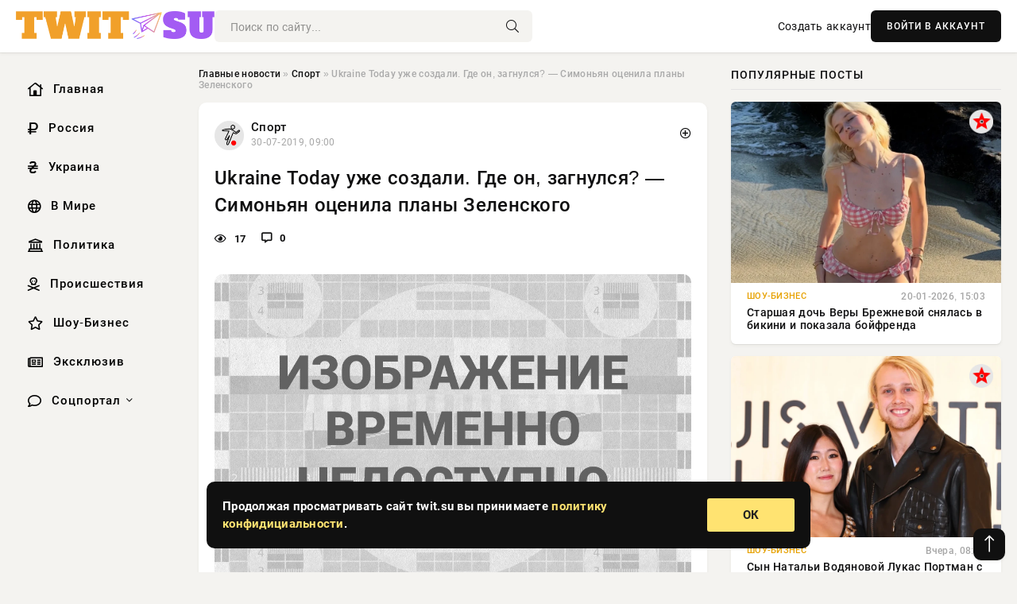

--- FILE ---
content_type: text/html; charset=utf-8
request_url: https://twit.su/247204-ukraine-today-uzhe-sozdali-gde-on-zagnulsya-simonyan-ocenila-plany-zelenskogo.html
body_size: 14227
content:
<!DOCTYPE html>
<html lang="ru">
   <head>
   <title>Ukraine Today уже создали. Где он, загнулся? — Симоньян оценила планы Зеленского » Информационно-аналитический портал «TWIT.SU»</title>
<meta charset="utf-8">
<meta name="description" content="Планы команды Зеленского по созданию очередного телеканала на Украине вызывают лишь сочувствие. Так главный редактор канала RT Маргарита Симоньян прокомментировала инициативу Киева по создан,">
<meta name="keywords" content="Планы, редактор, главный, канала, Маргарита, прокомментировала, Симоньян, сочувствие, вызывают, Зеленского, команды, созданию, очередного, Украине, телеканала, инициативу, Киева, всемирного, создание">
<link rel="canonical" href="https://twit.su/sport/247204-ukraine-today-uzhe-sozdali-gde-on-zagnulsya-simonyan-ocenila-plany-zelenskogo.html">
<link rel="alternate" type="application/rss+xml" title="Информационно-аналитический портал «TWIT.SU» RSS" href="https://twit.su/rss.xml">
<link rel="preconnect" href="https://twit.su/" fetchpriority="high">
<meta property="twitter:title" content="Ukraine Today уже создали. Где он, загнулся? — Симоньян оценила планы Зеленского » Информационно-аналитический портал «TWIT.SU»">
<meta property="twitter:url" content="https://twit.su/sport/247204-ukraine-today-uzhe-sozdali-gde-on-zagnulsya-simonyan-ocenila-plany-zelenskogo.html">
<meta property="twitter:card" content="summary_large_image">
<meta property="twitter:image" content="https://twit.su/uploads/posts/2019-07/ukraine-today-uzhe-sozdali-gde-on-zagnulsya-simonyan-ocenila-plany-zelenskogo_1.jpg">
<meta property="twitter:description" content="Планы команды Зеленского по созданию очередного телеканала на Украине вызывают лишь сочувствие. Так главный редактор канала RT Маргарита Симоньян прокомментировала инициативу Киева по созданию русскоязычного телеканала. Как сообщала «Русская Весна», вчера замглавы администрации Владимира">
<meta property="og:type" content="article">
<meta property="og:site_name" content="Информационно-аналитический портал «TWIT.SU»">
<meta property="og:title" content="Ukraine Today уже создали. Где он, загнулся? — Симоньян оценила планы Зеленского » Информационно-аналитический портал «TWIT.SU»">
<meta property="og:url" content="https://twit.su/sport/247204-ukraine-today-uzhe-sozdali-gde-on-zagnulsya-simonyan-ocenila-plany-zelenskogo.html">
<meta property="og:image" content="https://twit.su/uploads/posts/2019-07/ukraine-today-uzhe-sozdali-gde-on-zagnulsya-simonyan-ocenila-plany-zelenskogo_1.jpg">
<meta property="og:description" content="Планы команды Зеленского по созданию очередного телеканала на Украине вызывают лишь сочувствие. Так главный редактор канала RT Маргарита Симоньян прокомментировала инициативу Киева по созданию русскоязычного телеканала. Как сообщала «Русская Весна», вчера замглавы администрации Владимира">

<script src="/engine/classes/min/index.php?g=general&amp;v=57v0u"></script>
<script src="/engine/classes/min/index.php?f=engine/classes/js/jqueryui.js,engine/classes/js/dle_js.js&amp;v=57v0u" defer></script>
<script type="application/ld+json">{"@context":"https://schema.org","@graph":[{"@type":"NewsArticle","@context":"https://schema.org/","publisher":{"@type":"Organization","name":"Информационно аналитический портал «TWIT.SU»","logo":{"@type":"ImageObject","url":""}},"name":"Ukraine Today уже создали. Где он, загнулся? — Симоньян оценила планы Зеленского","headline":"Ukraine Today уже создали. Где он, загнулся? — Симоньян оценила планы Зеленского","mainEntityOfPage":{"@type":"WebPage","@id":"https://twit.su/sport/247204-ukraine-today-uzhe-sozdali-gde-on-zagnulsya-simonyan-ocenila-plany-zelenskogo.html"},"datePublished":"2019-07-30T09:00:43+03:00","author":{"@type":"Person","name":"ybovol","url":"https://twit.su/user/ybovol/"},"image":["https://twit.su/uploads/posts/2019-07/ukraine-today-uzhe-sozdali-gde-on-zagnulsya-simonyan-ocenila-plany-zelenskogo_1.jpg"],"description":"Планы команды Зеленского по созданию очередного телеканала на Украине вызывают лишь сочувствие. Так главный редактор канала RT Маргарита Симоньян прокомментировала инициативу Киева по созданию русскоязычного телеканала. Как сообщала «Русская Весна», вчера замглавы администрации Владимира"},{"@type":"BreadcrumbList","@context":"https://schema.org/","itemListElement":[{"@type":"ListItem","position":1,"item":{"@id":"https://twit.su/","name":"Главные новости"}},{"@type":"ListItem","position":2,"item":{"@id":"https://twit.su/sport/","name":"Спорт"}},{"@type":"ListItem","position":3,"item":{"@id":"https://twit.su/sport/247204-ukraine-today-uzhe-sozdali-gde-on-zagnulsya-simonyan-ocenila-plany-zelenskogo.html","name":"Ukraine Today уже создали. Где он, загнулся? — Симоньян оценила планы Зеленского"}}]}]}</script> 
      <meta name="viewport" content="width=device-width, initial-scale=1.0" />
      <meta name="msapplication-TileColor" content="#e6e6e6">   
      <meta name="theme-color" content="#101010"> 
      <link rel="preload" href="/templates/Default/css/common.css" as="style">
      <link rel="preload" href="/templates/Default/css/styles.css" as="style">
      <link rel="preload" href="/templates/Default/css/engine.css" as="style">
      <link rel="preload" href="/templates/Default/css/fontawesome.css" as="style">
      <link rel="preload" href="/templates/Default/webfonts/manrope-400.woff2" as="font" type="font/woff2" crossorigin>
      <link rel="preload" href="/templates/Default/webfonts/manrope-600.woff2" as="font" type="font/woff2" crossorigin>
      <link rel="preload" href="/templates/Default/webfonts/manrope-700.woff2" as="font" type="font/woff2" crossorigin>
      <link rel="preload" href="/templates/Default/webfonts/fa-light-300.woff2" as="font" type="font/woff2" crossorigin>
      <link href="/templates/Default/css/common.css" type="text/css" rel="stylesheet" />
      <link href="/templates/Default/css/styles.css" type="text/css" rel="stylesheet" />
      <link href="/templates/Default/css/engine.css" type="text/css" rel="stylesheet" /> 
      <link href="/templates/Default/css/fontawesome.css" type="text/css" rel="stylesheet" />
      <link rel="apple-touch-icon" sizes="256x256" href="/templates/Default/favicons/256x256.png">
      <link rel="apple-touch-icon" sizes="192x192" href="/templates/Default/favicons/192x192.png">
      <link rel="apple-touch-icon" sizes="180x180" href="/templates/Default/favicons/180x180.png">
      <link rel="apple-touch-icon" sizes="167x167" href="/templates/Default/favicons/167x167.png">
      <link rel="apple-touch-icon" sizes="152x152" href="/templates/Default/favicons/152x152.png">
      <link rel="apple-touch-icon" sizes="120x120" href="/templates/Default/favicons/120x120.png">
      <link rel="icon" type="image/png" href="/templates/Default/favicons/favicon.png">
      	<!-- Yandex.RTB -->
	<script>window.yaContextCb=window.yaContextCb||[]</script>
	<script src="https://yandex.ru/ads/system/context.js" async></script>
   </head>
   <body>
      <div class="wrapper">
         <div class="wrapper-container wrapper-main">

            <header class="header d-flex ai-center vw100">
               <a href="/" class="logo" title="Информационно-аналитический портал «TWIT.SU»"><img src="/templates/Default/dleimages/logo.png" alt="Информационно-аналитический портал «TWIT.SU»"></a>
               <div class="header__search search-block flex-grow-1">
                  <form id="quicksearch" method="post">
                     <input type="hidden" name="do" value="search">
                     <input type="hidden" name="subaction" value="search">
                     <input class="search-block__input" id="story" name="story" placeholder="Поиск по сайту..." type="text" autocomplete="off">
                     <button class="search-block__btn" type="submit"><span class="fal fa-search"></span></button>
                  </form>
               </div>
               

               
               <a href="/?do=register" class="header__link">Создать аккаунт</a>
               <button class="header__btn-login js-show-login">ВОЙТИ В АККАУНТ</button>
               

               <button class="header__btn-menu d-none js-show-mobile-menu"><span class="fal fa-bars"></span></button>
            </header>

            <div class="content">
               <div class="cols">

                  <!-- MENU START -->
                  <aside class="col-side">
                     <ul class="side-nav js-this-in-mobile-menu">
                        <li><a href="/"><i class="far fa-home-lg"></i> Главная</a></li>
                        <li><a href="/russia/"><i class="far fa-ruble-sign"></i> Россия</a></li>
                        <li><a href="/ukraine/"><i class="far fa-hryvnia"></i> Украина</a></li>
                        <li><a href="/world/"><i class="far fa-globe"></i> В Мире</a></li>
                        <li><a href="/policy/"><i class="far fa-landmark"></i> Политика</a></li>
                        <li><a href="/incidents/"><i class="far fa-skull-crossbones"></i> Происшествия</a></li>
                        <li><a href="/show-business/"><i class="far fa-star"></i> Шоу-Бизнес</a></li>
                        <li><a href="/exclusive/"><i class="far fa-newspaper"></i> Эксклюзив</a></li>
                        <li class="submenu"><a href="/social/"><i class="far fa-comment"></i> Соцпортал</a>
                           <ul class="nav__list side-nav" style="position: unset !important">
                              <li class="nav__list-hidden"><a href="/social/goroskop/"><i class="far fa-planet-ringed"></i> Гороскопы</a></li>
                              <li class="nav__list-hidden"><a href="/social/primeti/"><i class="far fa-map-signs"></i> Приметы</a></li>
                              <li class="nav__list-hidden"><a href="/social/ezoterika/"><i class="far fa-sparkles"></i> Эзотерика</a></li>
                              <li class="nav__list-hidden"><a href="/social/prazdniki/"><i class="far fa-gift"></i> Праздники</a></li>
                              <li class="nav__list-hidden"><a href="/social/zdorove/"><i class="far fa-heart"></i> Здоровье</a></li>
                              <li class="nav__list-hidden"><a href="/social/psihologiya/"><i class="far fa-head-side-brain"></i> Психология</a></li>
                              <li class="nav__list-hidden"><a href="/social/dlya-zhenshchin/"><i class="far fa-venus-double"></i> Для женщин</a></li>
                              <li class="nav__list-hidden"><a href="/social/sad-ogorod/"><i class="far fa-seedling"></i> Сад-огород</a></li>
                           </ul>
                        </li>
                     </ul>
                  </aside>
                  <!-- MENU END -->
                  
                  <main class="col-main">
                    
                         
                        <div class="speedbar"><div class="over"><a href="https://twit.su/">Главные новости</a>  »  <a href="https://twit.su/sport/">Спорт</a>  »  Ukraine Today уже создали. Где он, загнулся? — Симоньян оценила планы Зеленского</div></div>
                        

                     <div class="content-block d-grid" id="content-block">
                        

                        
                        <div class="short">
	<div class="info-block">
	   <div class="info-body">
		  <a href="https://twit.su/sport/" class="info-img" title="Спорт"><img src="/uploads/icons/sport.png" alt="Спорт"></a>
		  <div class="info-title"><a href="https://twit.su/sport/" class="author_name">Спорт</a></div>
		  <div class="info-meta">
			 <time datetime="30-07-2019, 09:00" class="ago" title="30-07-2019, 09:00">30-07-2019, 09:00</time>
			 
		  </div>
	   </div>
        <div class="dosuga-post-head-mark">    
            <a href="#" class="js-show-login" title="Сохранить"><i class="far fa-plus-circle"></i></a>
                    
		</div> 
	</div>
	<div class="yz_short_body">
	   <h1 class="dn-short-t">Ukraine Today уже создали. Где он, загнулся? — Симоньян оценила планы Зеленского</h1>
	   <div class="content_top_met">
	   	  <div class="f_eye"><i class="far fa-eye"></i> 17</div>
		  <a id="dle-comm-link" href="#comment">
			 <div class="f_link"><i class="far fa-comment-alt"></i> 0</div>
		  </a>
		  <div class="f_info">
		  </div>
	   </div>
	   <div class="page__text full-text clearfix">
	   	  <div style="margin-bottom: 20px">
		 	 
		  </div>
		  <div align="center"><!--dle_image_begin:https://twit.su/uploads/posts/2019-07/ukraine-today-uzhe-sozdali-gde-on-zagnulsya-simonyan-ocenila-plany-zelenskogo_1.jpg|--><img src="/uploads/posts/2019-07/ukraine-today-uzhe-sozdali-gde-on-zagnulsya-simonyan-ocenila-plany-zelenskogo_1.jpg" style="max-width:100%;" alt="Ukraine Today уже создали. Где он, загнулся? — Симоньян оценила планы Зеленского"><!--dle_image_end--></div><p> Планы команды Зеленского по созданию очередного телеканала на Украине вызывают лишь сочувствие. Так главный редактор канала RT Маргарита Симоньян прокомментировала инициативу Киева по созданию русскоязычного телеканала. </p> <p> Как сообщала «Русская Весна», вчера замглавы администрации Владимира Зеленского анонсировал создание всемирного русскоязычного телеканала «для усиления позиций государства в информационной борьбе». </p> <p> «Когда президент бедной и измученной страны, где идет гражданская война — уже дольше, чем продолжалась Великая Отечественная — находит самой своевременной инициативой создание очередного телеканала — это вызывает только сочувствие», — сказала Симоньян. </p> <p> Она добавила, что предыдущая украинская власть собиралась создать Ukraine Today «в пику РТ (российская телекомания Russia Today, вещающая на весь мир и имеющая подразделения во многих странах — прим. РВ)». </p> <!--QuoteBegin--><div class="quote"><!--QuoteEBegin--> <p> «Вы что-нибудь слышали об этом Юкрейн? Он уже и загнулся, кажется», — добавила Симоньян. </p> <!--QuoteEnd--></div><!--QuoteEEnd--> <p> Создание пропагандистского телеканала на русском, по мнению офиса Зеленского, поможет стране бороться как за умы украинцев в Донбассе и Крыму, так и за умы россиян на территории России. Ирония заключается в том, что самим украинцам в этот «дивный новый мир» заглянуть не удастся — вещание на русском языке на Украине запрещено. </p>
		  <div style="margin-top: 20px">
		  	
		  </div>
	   </div>
	</div>
	<div class="page__tags d-flex">
	   
	</div>
	<div class="content_like">
	   <div class="df_like">
		  <a href="#" onclick="doRate('plus', '247204'); return false;" >
		  <i title="Мне нравится" class="far fa-thumbs-up"></i> <span><span data-likes-id="247204">0</span></span>
		  </a>
	   </div>
	   <div class="df_dlike">
		  <a href="#" onclick="doRate('minus', '247204'); return false;" >
		  <i title="Мне не нравится" class="far fa-thumbs-down"></i> <span><span data-dislikes-id="247204">0</span></span>
		  </a>
	   </div>
	</div>
	<div class="content_footer">
	   <script src="https://yastatic.net/share2/share.js"></script>
	   <div class="ya-share2" data-curtain data-shape="round" data-color-scheme="whiteblack" data-services="vkontakte,odnoklassniki,telegram,whatsapp"></div>
	   <div class="f_info">
		  <a href="javascript:AddComplaint('247204', 'news')"> 
		  <div class="more_jaloba">
			 <svg fill="none" width="15" height="15" stroke="currentColor" stroke-width="1.5" viewBox="0 0 24 24" xmlns="http://www.w3.org/2000/svg" aria-hidden="true">
				<path stroke-linecap="round" stroke-linejoin="round" d="M12 9v3.75m9-.75a9 9 0 11-18 0 9 9 0 0118 0zm-9 3.75h.008v.008H12v-.008z"></path>
			 </svg>
			 ЖАЛОБА
		  </div>
		  </a>
	   </div>
	</div>
 </div>
 <div class="page__comments sect__header">
	<div class="page__comments-header">
		<div class="page__comments-title">0 комментариев</div>
		<div class="page__comments-info">
			<span class="fal fa-exclamation-circle"></span>
			Обсудим?
		</div>
	
	</div>
	<!--dleaddcomments-->
	<!--dlecomments-->
 </div>
 <section class="sect">
	<div class="sect__header sect__title" style="font-weight: 500; font-size: 24px;">Смотрите также:</div>
	<div class="sect__content d-grid">
	   <div class="popular grid-item">
   <div class="popular__img img-responsive">
      <img loading="lazy" src="/uploads/posts/2020-06/polnyj-tekst-istoricheskoj-stati-putina-1.jpg" alt="Полный текст исторической статьи Путина">
      <div class="item__category pi-center"><img src="/uploads/icons/sport.png"></div> 
   </div>
   <div class="meta_block">
      <div class="meta_block_cat">Спорт</div>
      <time class="meta_block_date" datetime="20-06-2020, 20:42">20-06-2020, 20:42</time>   
   </div>
   <div class="popular__desc">
      <a class="popular__title expand-link" href="https://twit.su/sport/279879-polnyj-tekst-istoricheskoj-stati-putina.html">Полный текст исторической статьи Путина</a>
   </div>
 </div><div class="popular grid-item">
   <div class="popular__img img-responsive">
      <img loading="lazy" src="/uploads/posts/2018-02/zapad-naraschivaet-informacionnoe-davlenie-na-rossiyu_1.jpg" alt="Запад наращивает информационное давление на Россию">
      <div class="item__category pi-center"><img src="/uploads/icons/sport.png"></div> 
   </div>
   <div class="meta_block">
      <div class="meta_block_cat">Спорт</div>
      <time class="meta_block_date" datetime="19-02-2018, 03:25">19-02-2018, 03:25</time>   
   </div>
   <div class="popular__desc">
      <a class="popular__title expand-link" href="https://twit.su/sport/108890-zapad-naraschivaet-informacionnoe-davlenie-na-rossiyu.html">Запад наращивает информационное давление на Россию</a>
   </div>
 </div><div class="popular grid-item">
   <div class="popular__img img-responsive">
      <img loading="lazy" src="/uploads/posts/2020-03/sdelat-bombu-i-poozorovat-v-saranske-sensacionnye-rasshifrovki-razgovorov-figurantov-dela-seti-foto-audio-1.jpg" alt="«Сделать бомбу и поозоровать в Саранске»: сенсационные расшифровки разговоров фигурантов дела «Сети» (ФОТО, АУДИО)">
      <div class="item__category pi-center"><img src="/uploads/icons/sport.png"></div> 
   </div>
   <div class="meta_block">
      <div class="meta_block_cat">Спорт</div>
      <time class="meta_block_date" datetime="10-03-2020, 12:21">10-03-2020, 12:21</time>   
   </div>
   <div class="popular__desc">
      <a class="popular__title expand-link" href="https://twit.su/sport/271812-sdelat-bombu-i-poozorovat-v-saranske-sensacionnye-rasshifrovki-razgovorov-figurantov-dela-seti-foto-audio.html">«Сделать бомбу и поозоровать в Саранске»: сенсационные расшифровки разговоров фигурантов дела «Сети» (ФОТО, АУДИО)</a>
   </div>
 </div><div class="popular grid-item">
   <div class="popular__img img-responsive">
      <img loading="lazy" src="/uploads/posts/2020-07/russkij-agent-v-sbu-raskryl-tajnye-operacii-kieva-protiv-donbassa-foto-1.jpg" alt="Русский агент в СБУ раскрыл тайные операции Киева против Донбасса (ФОТО)">
      <div class="item__category pi-center"><img src="/uploads/icons/sport.png"></div> 
   </div>
   <div class="meta_block">
      <div class="meta_block_cat">Спорт</div>
      <time class="meta_block_date" datetime="28-07-2020, 06:21">28-07-2020, 06:21</time>   
   </div>
   <div class="popular__desc">
      <a class="popular__title expand-link" href="https://twit.su/sport/282038-russkij-agent-v-sbu-raskryl-tajnye-operacii-kieva-protiv-donbassa-foto.html">Русский агент в СБУ раскрыл тайные операции Киева против Донбасса (ФОТО)</a>
   </div>
 </div><div class="popular grid-item">
   <div class="popular__img img-responsive">
      <img loading="lazy" src="/uploads/posts/2019-01/putin-russkiy-mechtatel_1.jpg" alt="Путин — русский мечтатель">
      <div class="item__category pi-center"><img src="/uploads/icons/sport.png"></div> 
   </div>
   <div class="meta_block">
      <div class="meta_block_cat">Спорт</div>
      <time class="meta_block_date" datetime="31-01-2019, 15:46">31-01-2019, 15:46</time>   
   </div>
   <div class="popular__desc">
      <a class="popular__title expand-link" href="https://twit.su/sport/215295-putin-russkiy-mechtatel.html">Путин — русский мечтатель</a>
   </div>
 </div><div class="popular grid-item">
   <div class="popular__img img-responsive">
      <img loading="lazy" src="/uploads/posts/2017-12/kto-i-zachem-obvinyaet-sssr-v-holokoste-video_1.jpg" alt="Кто и зачем обвиняет СССР в Холокосте? (ВИДЕО)">
      <div class="item__category pi-center"><img src="/uploads/icons/sport.png"></div> 
   </div>
   <div class="meta_block">
      <div class="meta_block_cat">Спорт</div>
      <time class="meta_block_date" datetime="4-12-2017, 01:37">4-12-2017, 01:37</time>   
   </div>
   <div class="popular__desc">
      <a class="popular__title expand-link" href="https://twit.su/sport/47940-kto-i-zachem-obvinyaet-sssr-v-holokoste-video.html">Кто и зачем обвиняет СССР в Холокосте? (ВИДЕО)</a>
   </div>
 </div><div class="popular grid-item">
   <div class="popular__img img-responsive">
      <img loading="lazy" src="/uploads/posts/2017-12/syria-without-usa-kurds-army-of-russia-and-damascus-create-an-alliance-photo_1.png" alt="Syria without USA: Kurds, Army of Russia and Damascus create an alliance (PHOTO)">
      <div class="item__category pi-center"><img src="/uploads/icons/sport.png"></div> 
   </div>
   <div class="meta_block">
      <div class="meta_block_cat">Спорт</div>
      <time class="meta_block_date" datetime="8-12-2017, 15:00">8-12-2017, 15:00</time>   
   </div>
   <div class="popular__desc">
      <a class="popular__title expand-link" href="https://twit.su/sport/51935-syria-without-usa-kurds-army-of-russia-and-damascus-create-an-alliance-photo.html">Syria without USA: Kurds, Army of Russia and Damascus create an alliance (PHOTO)</a>
   </div>
 </div><div class="popular grid-item">
   <div class="popular__img img-responsive">
      <img loading="lazy" src="/uploads/posts/2019-10/otschet-poshel-vsshazadayutsya-voprosom-kuda-teper-poydet-ukraina_1.jpg" alt="«Отсчёт пошёл»: в США задаются вопросом куда теперь пойдёт Украина">
      <div class="item__category pi-center"><img src="/uploads/icons/sport.png"></div> 
   </div>
   <div class="meta_block">
      <div class="meta_block_cat">Спорт</div>
      <time class="meta_block_date" datetime="16-10-2019, 09:21">16-10-2019, 09:21</time>   
   </div>
   <div class="popular__desc">
      <a class="popular__title expand-link" href="https://twit.su/sport/260041-otschet-poshel-vsshazadayutsya-voprosom-kuda-teper-poydet-ukraina.html">«Отсчёт пошёл»: в США задаются вопросом куда теперь пойдёт Украина</a>
   </div>
 </div><div class="popular grid-item">
   <div class="popular__img img-responsive">
      <img loading="lazy" src="/uploads/posts/2019-11/russkiy-shtirlic-ukraina-poligon-dlya-inostrannyh-specsluzhb_1.jpg" alt="«Русский Штирлиц»: Украина — полигон для иностранных спецслужб">
      <div class="item__category pi-center"><img src="/uploads/icons/sport.png"></div> 
   </div>
   <div class="meta_block">
      <div class="meta_block_cat">Спорт</div>
      <time class="meta_block_date" datetime="8-11-2019, 18:56">8-11-2019, 18:56</time>   
   </div>
   <div class="popular__desc">
      <a class="popular__title expand-link" href="https://twit.su/sport/262355-russkiy-shtirlic-ukraina-poligon-dlya-inostrannyh-specsluzhb.html">«Русский Штирлиц»: Украина — полигон для иностранных спецслужб</a>
   </div>
 </div><div class="popular grid-item">
   <div class="popular__img img-responsive">
      <img loading="lazy" src="/uploads/posts/2020-07/budut-ubivat-narod-a-ne-vlasti-otkrytaja-diskussija-s-simonjan-prodolzhaetsja-1.jpg" alt="Будут убивать народ, а не власти — открытая дискуссия с Симоньян продолжается">
      <div class="item__category pi-center"><img src="/uploads/icons/sport.png"></div> 
   </div>
   <div class="meta_block">
      <div class="meta_block_cat">Спорт</div>
      <time class="meta_block_date" datetime="20-07-2020, 09:21">20-07-2020, 09:21</time>   
   </div>
   <div class="popular__desc">
      <a class="popular__title expand-link" href="https://twit.su/sport/281582-budut-ubivat-narod-a-ne-vlasti-otkrytaja-diskussija-s-simonjan-prodolzhaetsja.html">Будут убивать народ, а не власти — открытая дискуссия с Симоньян продолжается</a>
   </div>
 </div><div class="popular grid-item">
   <div class="popular__img img-responsive">
      <img loading="lazy" src="/uploads/posts/2019-01/russkiy-mir-kak-predchuvstvie_1.jpg" alt="Русский мир как предчувствие">
      <div class="item__category pi-center"><img src="/uploads/icons/sport.png"></div> 
   </div>
   <div class="meta_block">
      <div class="meta_block_cat">Спорт</div>
      <time class="meta_block_date" datetime="5-01-2019, 02:00">5-01-2019, 02:00</time>   
   </div>
   <div class="popular__desc">
      <a class="popular__title expand-link" href="https://twit.su/sport/209451-russkiy-mir-kak-predchuvstvie.html">Русский мир как предчувствие</a>
   </div>
 </div><div class="popular grid-item">
   <div class="popular__img img-responsive">
      <img loading="lazy" src="/uploads/posts/2020-03/grandioznyj-skandal-s-buk-1-i-koronavirusom-na-s-ukraine-foto-1.jpg" alt="Грандиозный скандал с «БУК-1» и коронавирусом на с Украине (ФОТО)">
      <div class="item__category pi-center"><img src="/uploads/icons/sport.png"></div> 
   </div>
   <div class="meta_block">
      <div class="meta_block_cat">Спорт</div>
      <time class="meta_block_date" datetime="24-03-2020, 06:07">24-03-2020, 06:07</time>   
   </div>
   <div class="popular__desc">
      <a class="popular__title expand-link" href="https://twit.su/sport/272974-grandioznyj-skandal-s-buk-1-i-koronavirusom-na-s-ukraine-foto.html">Грандиозный скандал с «БУК-1» и коронавирусом на с Украине (ФОТО)</a>
   </div>
 </div>
	</div>
 </section>

                        

                     </div>
                  </main>

                  <aside class="col-side">

                     <div class="side-block">
                        <div class="side-block__title">Популярные посты</div>
                        <div class="side-block__content">
                        <div class="popular grid-item">
   <div class="popular__img img-responsive">
      <img loading="lazy" src="/uploads/posts/2026-01/thumbs/1768911311-11768895119-1original.webp" alt="Старшая дочь Веры Брежневой снялась в бикини и показала бойфренда">
      <div class="item__category pi-center"><img src="/uploads/icons/show-business.png"></div> 
   </div>
   <div class="meta_block">
      <div class="meta_block_cat">Шоу-Бизнес</div>
      <time class="meta_block_date" datetime="20-01-2026, 15:03">20-01-2026, 15:03</time>   
   </div>
   <div class="popular__desc">
      <a class="popular__title expand-link" href="https://twit.su/show-business/327184-starshaja-doch-very-brezhnevoj-snjalas-v-bikini-i-pokazala-bojfrenda.html">Старшая дочь Веры Брежневой снялась в бикини и показала бойфренда</a>
   </div>
 </div><div class="popular grid-item">
   <div class="popular__img img-responsive">
      <img loading="lazy" src="/uploads/posts/2026-01/thumbs/1768976042-11768975817-1original.webp" alt="Сын Натальи Водяновой Лукас Портман с девушкой, Крис Браун, Usher и жених Дуа Липы посетили показ Louis Vuitton">
      <div class="item__category pi-center"><img src="/uploads/icons/show-business.png"></div> 
   </div>
   <div class="meta_block">
      <div class="meta_block_cat">Шоу-Бизнес</div>
      <time class="meta_block_date" datetime="Вчера, 08:04">Вчера, 08:04</time>   
   </div>
   <div class="popular__desc">
      <a class="popular__title expand-link" href="https://twit.su/show-business/327228-syn-natali-vodjanovoj-lukas-portman-s-devushkoj-kris-braun-usher-i-zhenih-dua-lipy-posetili-pokaz-louis-vuitton.html">Сын Натальи Водяновой Лукас Портман с девушкой, Крис Браун, Usher и жених Дуа Липы посетили показ Louis Vuitton</a>
   </div>
 </div><div class="popular grid-item">
   <div class="popular__img img-responsive">
      <img loading="lazy" src="/uploads/posts/2026-01/thumbs/1769001760-11768992611-1kiev-tma.webp" alt="Киевлян призывают следить за эвакуацией из города близких к властям соседей">
      <div class="item__category pi-center"><img src="/uploads/icons/exclusive.png"></div> 
   </div>
   <div class="meta_block">
      <div class="meta_block_cat">Эксклюзив</div>
      <time class="meta_block_date" datetime="Вчера, 14:31">Вчера, 14:31</time>   
   </div>
   <div class="popular__desc">
      <a class="popular__title expand-link" href="https://twit.su/exclusive/327309-kievljan-prizyvajut-sledit-za-jevakuaciej-iz-goroda-blizkih-k-vlastjam-sosedej.html">Киевлян призывают следить за эвакуацией из города близких к властям соседей</a>
   </div>
 </div><div class="popular grid-item">
   <div class="popular__img img-responsive">
      <img loading="lazy" src="/uploads/posts/2026-01/thumbs/1768889793-11768884920-100-31-57.webp" alt="Отказ ЕС от российского газа дал Трампу ещё один рычаг давления на Брюссель">
      <div class="item__category pi-center"><img src="/uploads/icons/exclusive.png"></div> 
   </div>
   <div class="meta_block">
      <div class="meta_block_cat">Эксклюзив</div>
      <time class="meta_block_date" datetime="20-01-2026, 08:22">20-01-2026, 08:22</time>   
   </div>
   <div class="popular__desc">
      <a class="popular__title expand-link" href="https://twit.su/exclusive/327130-otkaz-es-ot-rossijskogo-gaza-dal-trampu-esche-odin-rychag-davlenija-na-brjussel.html">Отказ ЕС от российского газа дал Трампу ещё один рычаг давления на Брюссель</a>
   </div>
 </div>                           
                        </div>
                     </div>
                     <div class="side-block">
                        <div class="side-block__title">Выбор редакции</div>
                        <div class="side-block__content">
                        <div class="int d-flex ai-center">
    <div class="int__img img-fit-cover">
       <img loading="lazy" src="/uploads/posts/2026-01/thumbs/1768851652-11768847721-11.webp" alt="Киев не получит обещанные президентом Чехии «охотники за дронами» L-159">
    </div>
    <div class="int__desc flex-grow-1">
       <a class="int__title expand-link" href="https://twit.su/exclusive/327118-kiev-ne-poluchit-obeschannye-prezidentom-chehii-ohotniki-za-dronami-l-159.html">
          <div class="line-clamp">Киев не получит обещанные президентом Чехии «охотники за дронами» L-159</div>
       </a>
    </div>
 </div><div class="int d-flex ai-center">
    <div class="int__img img-fit-cover">
       <img loading="lazy" src="/uploads/posts/2026-01/thumbs/1768851674-11768847723-1snimok-jekrana-2026-01-19-155411.webp" alt="Как и почему доллар стал главной мировой валютой">
    </div>
    <div class="int__desc flex-grow-1">
       <a class="int__title expand-link" href="https://twit.su/exclusive/327121-kak-i-pochemu-dollar-stal-glavnoj-mirovoj-valjutoj.html">
          <div class="line-clamp">Как и почему доллар стал главной мировой валютой</div>
       </a>
    </div>
 </div><div class="int d-flex ai-center">
    <div class="int__img img-fit-cover">
       <img loading="lazy" src="/uploads/posts/2026-01/thumbs/1768977119-11768957856-1henmu-5-3.webp" alt="Hyunmoo-5 «ракета-монстр» из Южной Кореи">
    </div>
    <div class="int__desc flex-grow-1">
       <a class="int__title expand-link" href="https://twit.su/exclusive/327253-hyunmoo-5-raketa-monstr-iz-juzhnoj-korei.html">
          <div class="line-clamp">Hyunmoo-5 «ракета-монстр» из Южной Кореи</div>
       </a>
    </div>
 </div><div class="int d-flex ai-center">
    <div class="int__img img-fit-cover">
       <img loading="lazy" src="/uploads/posts/2026-01/thumbs/1769002847-11769001328-1original.webp" alt="&quot;Надеемся, что кого-то наша история вдохновит&quot;. Полина Диброва и Роман Товстик рассказали о своей любви и разводах">
    </div>
    <div class="int__desc flex-grow-1">
       <a class="int__title expand-link" href="https://twit.su/show-business/327312-nadeemsja-chto-kogo-to-nasha-istorija-vdohnovit-polina-dibrova-i-roman-tovstik-rasskazali-o-svoej-ljubvi-i-razvodah.html">
          <div class="line-clamp">&quot;Надеемся, что кого-то наша история вдохновит&quot;. Полина Диброва и Роман Товстик рассказали о своей любви и разводах</div>
       </a>
    </div>
 </div>  
                        </div>
                     </div>

                     <!--306a313e--><!--306a313e--><!--fdb5b523--><!--fdb5b523-->

                     <div class="side-block side-block--sticky hm">
                        
                     </div>

                  </aside>

               </div>
               <!-- END COLS -->
            </div>

         <!-- FOOTER START -->
         <footer class="footer d-flex ai-center vw100">
            <div class="footer__copyright">
               <a href="/o-proekte.html" rel="nofollow">О проекте</a>
               <a href="/redakcija.html" rel="nofollow">Редакция</a>
               <a href="/politika-konfidencialnosti.html" rel="nofollow">Политика конфиденциальности</a>
               <a href="/kontakty.html" rel="nofollow">Реклама</a> 
               <a href="/kontakty.html" rel="nofollow">Контакты</a>
            </div>
            <div class="footer__text icon-at-left" style="line-height: 20px;">
               Использование любых материалов, размещённых на сайте, разрешается при условии активной ссылки на наш сайт.
               При копировании материалов для интернет-изданий – обязательна прямая открытая для поисковых систем гиперссылка. Ссылка должна быть размещена в независимости от полного либо частичного использования материалов. Гиперссылка (для интернет- изданий) – должна быть размещена в подзаголовке или в первом абзаце материала.
               Все материалы, содержащиеся на веб-сайте twit.su, защищены законом об авторском праве. Фотографии и прочие материалы являются собственностью их авторов и представлены исключительно для некоммерческого использования и ознакомления , если не указано иное. Несанкционированное использование таких материалов может нарушать закон об авторском праве, торговой марке и другие законы.

               <div style="margin-top: 20px;">
                  <p>
                     <span style="font-size:12px">* В России признаны иноагентами: Киселёв Евгений Алекссевич, WWF, Белый Руслан Викторович, Анатолий Белый (Вайсман), Касьянов Михаил Михайлович, Бер Илья Леонидович, Троянова Яна Александровна, Галкин Максим Александрович, Макаревич Андрей Вадимович, Шац Михаил Григорьевич, Гордон Дмитрий Ильич, Лазарева Татьяна Юрьевна, Чичваркин Евгений Александрович, Ходорковский Михаил Борисович, Каспаров Гарри Кимович, Моргенштерн Алишер Тагирович (Алишер Валеев), Невзоров Александр Глебович, Венедиктов Алексей Алексеевич, Дудь Юрий Александрович, Фейгин Марк Захарович, Киселев Евгений Алексеевич, Шендерович Виктор Анатольевич, Гребенщиков Борис Борисович, Максакова-Игенбергс Мария Петровна, Слепаков Семен Сергеевич, Покровский Максим Сергеевич, Варламов Илья Александрович, Рамазанова Земфира Талгатовна, Прусикин Илья Владимирович, Смольянинов Артур Сергеевич, Федоров Мирон Янович (Oxxxymiron), Алексеев Иван Александрович (Noize MC), Дремин Иван Тимофеевич (Face), Гырдымова Елизавета Андреевна (Монеточка), Игорь(Егор) Михайлович Бортник (Лёва Би-2).</span>
                  </p>
                  <br />
                  <p>
                     <span style="font-size:12px">* Экстремисты и террористы, запрещенные в РФ:&nbsp;Meta (Facebook и Instagram),&nbsp;</span>Русский добровольческий корпус (РДК),&nbsp;<span style="font-size:12px">Правый сектор, Украинская повстанческая армия (УПА), ИГИЛ, полк Азов, Джебхат ан-Нусра, Национал-Большевистская партия (НБП), Аль-Каида, УНА-УНСО, Талибан, Меджлис крымско-татарского народа, Свидетели Иеговы, Мизантропик Дивижн, Братство, Артподготовка, Тризуб им. Степана Бандеры, НСО, Славянский союз, Формат-18, Хизб ут-Тахрир, Исламская партия Туркестана, Хайят Тахрир аш-Шам, Таухид валь-Джихад, АУЕ, Братья мусульмане, Колумбайн, Навальный, К. Буданов.</span>
                  </p>
                  <br />
                  <p>
                     <span style="font-size:12px">* СМИ — иностранные агенты: Телеканал «Дождь», Медуза, Голос Америки, Idel. Реалии, Кавказ. Реалии, Крым. Реалии, ТК&nbsp;Настоящее Время, The Insider,&nbsp;</span>Deutsche&nbsp;Welle,&nbsp;<span style="font-size:12px">Проект, Azatliq Radiosi, «Радио Свободная Европа/Радио Свобода» (PCE/PC), Сибирь. Реалии, Фактограф, Север. Реалии, MEDIUM-ORIENT, Bellingcat, Пономарев Л. А., Савицкая Л.А., Маркелов С.Е., Камалягин Д.Н., Апахончич Д.А.,&nbsp;Толоконникова Н.А., Гельман М.А., Шендерович В.А., Верзилов П.Ю., Баданин Р.С., Гордон.</span>
                  </p>
                  <br />
                  <p>
                     <span style="font-size:12px">* Организации — иностранные агенты: Альянс Врачей, Агора, Голос, Гражданское содействие, Династия (фонд), За&nbsp;права человека, Комитет против пыток, Левада-Центр, Мемориал, Молодая Карелия, Московская школа гражданского просвещения, Пермь-36, Ракурс, Русь Сидящая, Сахаровский центр, Сибирский экологический центр, ИАЦ Сова, Союз комитетов солдатских матерей России, Фонд борьбы с&nbsp;коррупцией (ФБК), Фонд защиты гласности, Фонд свободы информации, Центр «Насилию.нет», Центр защиты прав СМИ, Transparency International.</span>
                  </p>
               </div>

               <p class="copyright mb-0" style="margin-top: 20px;">Copyright &copy; 2026, Информационно-аналитический портал «TWIT.SU». Все права защищены.</p>
               <div class="adult_foot">18+</div>
            </div>
         </footer>
         <!-- FOOTER END -->

         </div>
         <!-- END WRAPPER-MAIN -->
      </div>
      <!-- END WRAPPER -->
      
      <script>
<!--
var dle_root       = '/';
var dle_admin      = '';
var dle_login_hash = '48ded4d5bf31078fbc523a58a49bc6f768cb5293';
var dle_group      = 5;
var dle_link_type  = 1;
var dle_skin       = 'Default';
var dle_wysiwyg    = 0;
var dle_min_search = '4';
var dle_act_lang   = ["Подтвердить", "Отмена", "Вставить", "Отмена", "Сохранить", "Удалить", "Загрузка. Пожалуйста, подождите..."];
var menu_short     = 'Быстрое редактирование';
var menu_full      = 'Полное редактирование';
var menu_profile   = 'Просмотр профиля';
var menu_send      = 'Отправить сообщение';
var menu_uedit     = 'Админцентр';
var dle_info       = 'Информация';
var dle_confirm    = 'Подтверждение';
var dle_prompt     = 'Ввод информации';
var dle_req_field  = ["Заполните поле с именем", "Заполните поле с сообщением", "Заполните поле с темой сообщения"];
var dle_del_agree  = 'Вы действительно хотите удалить? Данное действие невозможно будет отменить';
var dle_spam_agree = 'Вы действительно хотите отметить пользователя как спамера? Это приведёт к удалению всех его комментариев';
var dle_c_title    = 'Отправка жалобы';
var dle_complaint  = 'Укажите текст Вашей жалобы для администрации:';
var dle_mail       = 'Ваш e-mail:';
var dle_big_text   = 'Выделен слишком большой участок текста.';
var dle_orfo_title = 'Укажите комментарий для администрации к найденной ошибке на странице:';
var dle_p_send     = 'Отправить';
var dle_p_send_ok  = 'Уведомление успешно отправлено';
var dle_save_ok    = 'Изменения успешно сохранены. Обновить страницу?';
var dle_reply_title= 'Ответ на комментарий';
var dle_tree_comm  = '0';
var dle_del_news   = 'Удалить статью';
var dle_sub_agree  = 'Вы действительно хотите подписаться на комментарии к данной публикации?';
var dle_unsub_agree  = 'Вы действительно хотите отписаться от комментариев к данной публикации?';
var dle_captcha_type  = '0';
var dle_share_interesting  = ["Поделиться ссылкой на выделенный текст", "Twitter", "Facebook", "Вконтакте", "Прямая ссылка:", "Нажмите правой клавишей мыши и выберите «Копировать ссылку»"];
var DLEPlayerLang     = {prev: 'Предыдущий',next: 'Следующий',play: 'Воспроизвести',pause: 'Пауза',mute: 'Выключить звук', unmute: 'Включить звук', settings: 'Настройки', enterFullscreen: 'На полный экран', exitFullscreen: 'Выключить полноэкранный режим', speed: 'Скорость', normal: 'Обычная', quality: 'Качество', pip: 'Режим PiP'};
var DLEGalleryLang    = {CLOSE: 'Закрыть (Esc)', NEXT: 'Следующее изображение', PREV: 'Предыдущее изображение', ERROR: 'Внимание! Обнаружена ошибка', IMAGE_ERROR: 'Не удалось загрузить изображение', TOGGLE_SLIDESHOW: 'Просмотр слайдшоу',TOGGLE_FULLSCREEN: 'Полноэкранный режим', TOGGLE_THUMBS: 'Включить / Выключить уменьшенные копии', ITERATEZOOM: 'Увеличить / Уменьшить', DOWNLOAD: 'Скачать изображение' };
var DLEGalleryMode    = 1;
var DLELazyMode       = 0;
var allow_dle_delete_news   = false;

jQuery(function($){
					setTimeout(function() {
						$.get(dle_root + "engine/ajax/controller.php?mod=adminfunction", { 'id': '247204', action: 'newsread', user_hash: dle_login_hash });
					}, 5000);
});
//-->
</script>
      

<div class="login login--not-logged d-none">
   <div class="login__header d-flex jc-space-between ai-center">
      <div class="login__title stretch-free-width ws-nowrap">Войти <a href="/?do=register">Регистрация</a></div>
      <div class="login__close"><span class="fal fa-times"></span></div>
   </div>
   <form method="post">
      <div class="login__content">
         <div class="login__row">
            <div class="login__caption">E-mail:</div>
            <div class="login__input"><input type="text" name="login_name" id="login_name" placeholder="Ваш e-mail"></div>
            <span class="fal fa-at"></span>
         </div>
         <div class="login__row">
            <div class="login__caption">Пароль: <a href="/?do=lostpassword">Забыли пароль?</a></div>
            <div class="login__input"><input type="password" name="login_password" id="login_password" placeholder="Ваш пароль"></div>
            <span class="fal fa-lock"></span>
         </div>
         <label class="login__row checkbox" for="login_not_save">
         <input type="checkbox" name="login_not_save" id="login_not_save" value="1">
         <span>Не запоминать меня</span>
         </label>
         <div class="login__row">
            <button onclick="submit();" type="submit" title="Вход">Войти на сайт</button>
            <input name="login" type="hidden" id="login" value="submit">
         </div>
      </div>
      <div class="login__social">
         <div class="login__social-caption">Или войти через</div>
         <div class="login__social-btns">
            <a href="" rel="nofollow" target="_blank"><img loading="lazy" src="/templates/Default/dleimages/vk.svg" alt></a>
            <a href="" rel="nofollow" target="_blank"><img loading="lazy" src="/templates/Default/dleimages/ok.svg" alt></a>
            <a href="" rel="nofollow" target="_blank"><img loading="lazy" src="/templates/Default/dleimages/mail.svg" alt></a>
            <a href="" rel="nofollow" target="_blank"><img loading="lazy" src="/templates/Default/dleimages/yandex.svg" alt></a>
         </div>
      </div>
   </form>
</div>

      <div id="scrolltop" style="display: block;"><span class="fal fa-long-arrow-up"></span></div>
      <div class="message-alert">
         <div class="message-alert-in">
            <div class="message-alert-desc">
               <div class="message-alert-text">Продолжая просматривать сайт twit.su вы принимаете <a href="/politika-konfidencialnosti.html">политику конфидициальности</a>.</div>
            </div>
            <div class="message-alert-btns">
               <div class="message-btn message-btn-yes">ОК</div>
            </div>
         </div>
      </div>

      <script src="/templates/Default/js/libs.js"></script>

      
      
      <!-- Yandex.Metrika counter -->
<script type="text/javascript" >
   (function(m,e,t,r,i,k,a){m[i]=m[i]||function(){(m[i].a=m[i].a||[]).push(arguments)};
   m[i].l=1*new Date();
   for (var j = 0; j < document.scripts.length; j++) {if (document.scripts[j].src === r) { return; }}
   k=e.createElement(t),a=e.getElementsByTagName(t)[0],k.async=1,k.src=r,a.parentNode.insertBefore(k,a)})
   (window, document, "script", "https://mc.yandex.ru/metrika/tag.js", "ym");

   ym(91642895, "init", {
        clickmap:true,
        trackLinks:true,
        accurateTrackBounce:true
   });
</script>
<noscript><div><img src="https://mc.yandex.ru/watch/91642895" style="position:absolute; left:-9999px;" alt="" /></div></noscript>
<!-- /Yandex.Metrika counter -->

   <script defer src="https://static.cloudflareinsights.com/beacon.min.js/vcd15cbe7772f49c399c6a5babf22c1241717689176015" integrity="sha512-ZpsOmlRQV6y907TI0dKBHq9Md29nnaEIPlkf84rnaERnq6zvWvPUqr2ft8M1aS28oN72PdrCzSjY4U6VaAw1EQ==" data-cf-beacon='{"version":"2024.11.0","token":"ecc071c6d28b42a69a4d83cfd967c228","r":1,"server_timing":{"name":{"cfCacheStatus":true,"cfEdge":true,"cfExtPri":true,"cfL4":true,"cfOrigin":true,"cfSpeedBrain":true},"location_startswith":null}}' crossorigin="anonymous"></script>
</body>
</html>